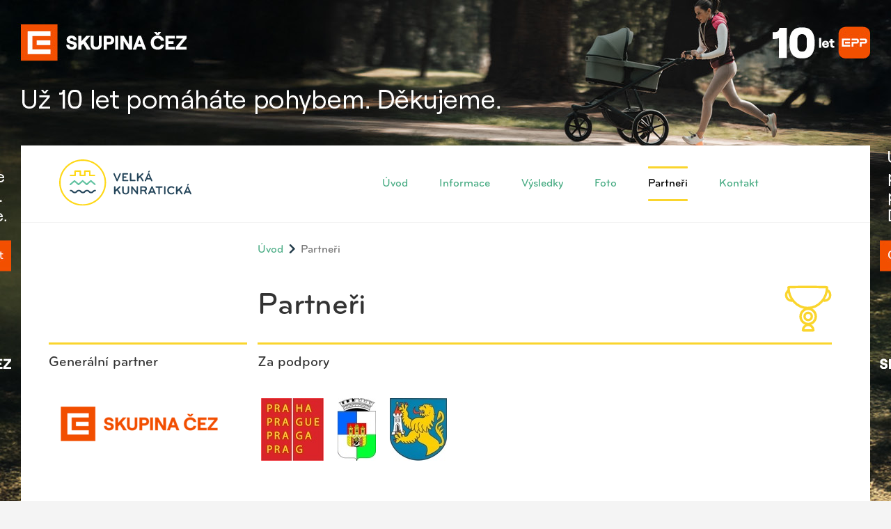

--- FILE ---
content_type: image/svg+xml
request_url: https://www.velkakunraticka.cz/assets/ico-partners-da77f1ed0a916392cdd02921a704eea4.svg
body_size: 1726
content:
<?xml version="1.0" encoding="UTF-8" standalone="no"?>
<svg width="59px" height="58px" viewBox="0 0 59 58" version="1.1" xmlns="http://www.w3.org/2000/svg" xmlns:xlink="http://www.w3.org/1999/xlink" xmlns:sketch="http://www.bohemiancoding.com/sketch/ns">
    <!-- Generator: Sketch 3.3.2 (12043) - http://www.bohemiancoding.com/sketch -->
    <title>ico-partners</title>
    <desc>Created with Sketch.</desc>
    <defs></defs>
    <g id="Welcome" stroke="none" stroke-width="1" fill="none" fill-rule="evenodd" sketch:type="MSPage">
        <g id="06-d.partneri" sketch:type="MSArtboardGroup" transform="translate(-1233.000000, -197.000000)" stroke="#FAD52D" stroke-width="3">
            <g id="ico-partners" sketch:type="MSLayerGroup" transform="translate(1235.000000, 199.000000)">
                <path d="M27.5,47 C23.9101491,47 21,50.093875 21,53.9103632 C21,53.9655469 24.1813875,53.9972669 27.3965361,53.9998313 C30.6806554,54.0024507 34,53.9746501 34,53.9103632 C34,50.093875 31.0898509,47 27.5,47 Z" id="Oval-113-Copy" sketch:type="MSShapeGroup"></path>
                <circle id="Oval-114" sketch:type="MSShapeGroup" cx="27.5" cy="36.5" r="9.5"></circle>
                <circle id="Oval-114-Copy" sketch:type="MSShapeGroup" cx="27.5" cy="36.5" r="4.5"></circle>
                <circle id="Oval-116" sketch:type="MSShapeGroup" cx="7" cy="10" r="7"></circle>
                <circle id="Oval-116-Copy" sketch:type="MSShapeGroup" cx="48" cy="10" r="7"></circle>
                <path d="M27,26 C40.254834,26 51,14.5084643 51,0.332936612 C51,0.127968717 39.2533386,0.0101513546 27.3820207,0.000626527591 C15.2560414,-0.00910262425 3,0.0941567368 3,0.332936612 C3,14.5084643 13.745166,26 27,26 Z" id="Oval-113" fill="#FFFFFF" sketch:type="MSShapeGroup"></path>
            </g>
        </g>
    </g>
</svg>